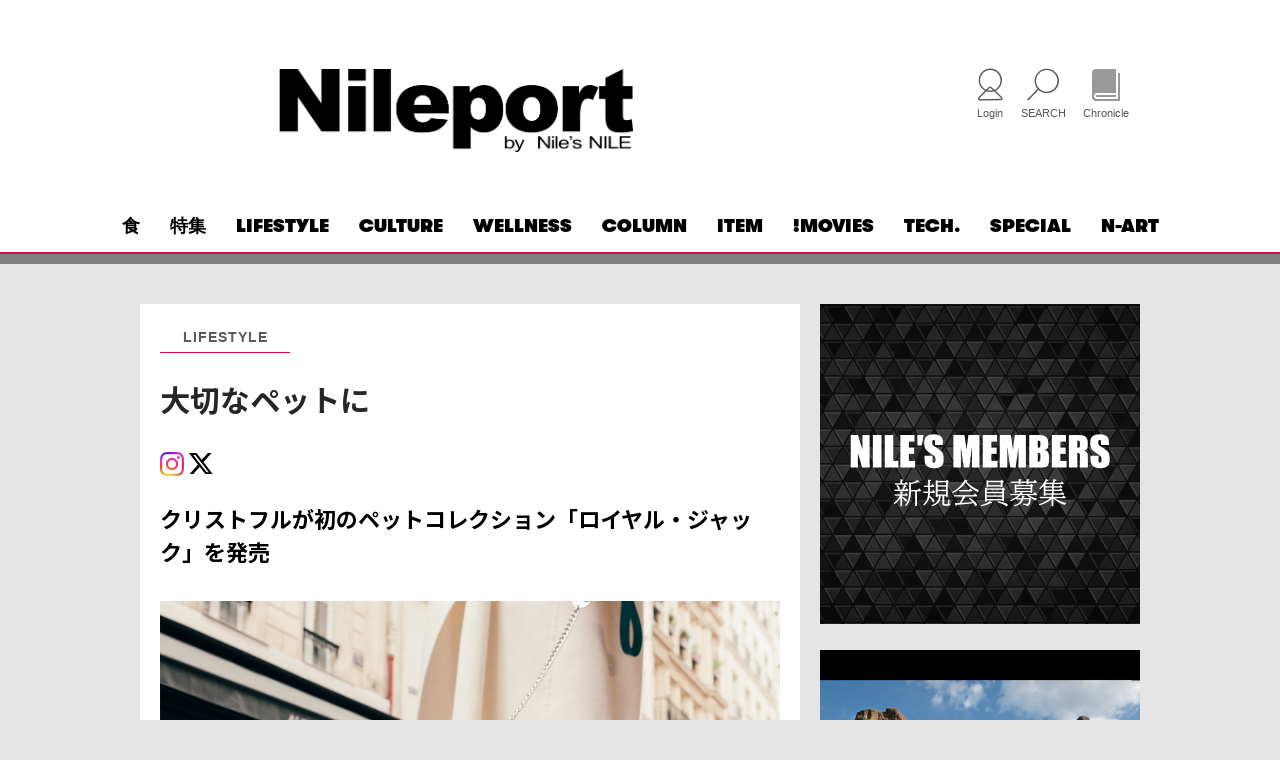

--- FILE ---
content_type: text/html; charset=UTF-8
request_url: https://nileport.com/lifestyle/p001068/
body_size: 11582
content:
<!DOCTYPE html>
<html lang="ja">
<head>
<meta charset="UTF-8" />
<meta http-equiv="x-ua-compatible" content="ie=edge">
<meta name="viewport" content="width=device-width, initial-scale=1.0, user-scalable=no">
<!-- Google Tag Manager -->
<script>(function(w,d,s,l,i){w[l]=w[l]||[];w[l].push({'gtm.start':
new Date().getTime(),event:'gtm.js'});var f=d.getElementsByTagName(s)[0],
j=d.createElement(s),dl=l!='dataLayer'?'&l='+l:'';j.async=true;j.src=
'https://www.googletagmanager.com/gtm.js?id='+i+dl;f.parentNode.insertBefore(j,f);
})(window,document,'script','dataLayer','GTM-P7LPXSP');</script>
<!-- End Google Tag Manager -->

<meta name="format-detection" content="telephone=no">
<script src="https://kit.fontawesome.com/f24ff4fb61.js" crossorigin="anonymous"></script>
<script src="https://cdn.tailwindcss.com"></script>
<script>
    tailwind.config = {
      corePlugins: {
		preflight: false
      }
    }
</script>
<meta name='robots' content='index, follow, max-image-preview:large, max-snippet:-1, max-video-preview:-1' />

	<!-- This site is optimized with the Yoast SEO plugin v26.6 - https://yoast.com/wordpress/plugins/seo/ -->
	<title>大切なペットに | Nileport</title>
	<meta name="description" content="クリストフルが初のペットコレクション「ロイヤル・ジャック」を発売" />
	<link rel="canonical" href="https://nileport.com/lifestyle/p001068/" />
	<meta property="og:locale" content="ja_JP" />
	<meta property="og:type" content="article" />
	<meta property="og:title" content="大切なペットに | Nileport" />
	<meta property="og:description" content="クリストフルが初のペットコレクション「ロイヤル・ジャック」を発売" />
	<meta property="og:url" content="https://nileport.com/lifestyle/p001068/" />
	<meta property="og:site_name" content="Nileport" />
	<meta property="article:published_time" content="2022-04-19T05:34:27+00:00" />
	<meta property="article:modified_time" content="2023-06-13T01:48:46+00:00" />
	<meta property="og:image" content="https://nileport.com/wp-content/uploads/2022/04/クリストフル-eyecatch.jpg" />
	<meta property="og:image:width" content="640" />
	<meta property="og:image:height" content="1000" />
	<meta property="og:image:type" content="image/jpeg" />
	<meta name="author" content="智浩村野" />
	<meta name="twitter:card" content="summary_large_image" />
	<script type="application/ld+json" class="yoast-schema-graph">{"@context":"https://schema.org","@graph":[{"@type":"Article","@id":"https://nileport.com/lifestyle/p001068/#article","isPartOf":{"@id":"https://nileport.com/lifestyle/p001068/"},"author":{"name":"智浩村野","@id":"https://nileport.com/#/schema/person/7b3e15300649d2ff893f04c87d9b2f72"},"headline":"大切なペットに","datePublished":"2022-04-19T05:34:27+00:00","dateModified":"2023-06-13T01:48:46+00:00","mainEntityOfPage":{"@id":"https://nileport.com/lifestyle/p001068/"},"wordCount":18,"publisher":{"@id":"https://nileport.com/#organization"},"image":{"@id":"https://nileport.com/lifestyle/p001068/#primaryimage"},"thumbnailUrl":"https://nileport.com/wp-content/uploads/2022/04/クリストフル-eyecatch.jpg","keywords":["ペット"],"articleSection":["LIFESTYLE"],"inLanguage":"ja"},{"@type":"WebPage","@id":"https://nileport.com/lifestyle/p001068/","url":"https://nileport.com/lifestyle/p001068/","name":"大切なペットに | Nileport","isPartOf":{"@id":"https://nileport.com/#website"},"primaryImageOfPage":{"@id":"https://nileport.com/lifestyle/p001068/#primaryimage"},"image":{"@id":"https://nileport.com/lifestyle/p001068/#primaryimage"},"thumbnailUrl":"https://nileport.com/wp-content/uploads/2022/04/クリストフル-eyecatch.jpg","datePublished":"2022-04-19T05:34:27+00:00","dateModified":"2023-06-13T01:48:46+00:00","description":"クリストフルが初のペットコレクション「ロイヤル・ジャック」を発売","breadcrumb":{"@id":"https://nileport.com/lifestyle/p001068/#breadcrumb"},"inLanguage":"ja","potentialAction":[{"@type":"ReadAction","target":["https://nileport.com/lifestyle/p001068/"]}]},{"@type":"ImageObject","inLanguage":"ja","@id":"https://nileport.com/lifestyle/p001068/#primaryimage","url":"https://nileport.com/wp-content/uploads/2022/04/クリストフル-eyecatch.jpg","contentUrl":"https://nileport.com/wp-content/uploads/2022/04/クリストフル-eyecatch.jpg","width":640,"height":1000},{"@type":"BreadcrumbList","@id":"https://nileport.com/lifestyle/p001068/#breadcrumb","itemListElement":[{"@type":"ListItem","position":1,"name":"ホーム","item":"https://nileport.com/"},{"@type":"ListItem","position":2,"name":"記事一覧","item":"https://nileport.com/article/"},{"@type":"ListItem","position":3,"name":"大切なペットに"}]},{"@type":"WebSite","@id":"https://nileport.com/#website","url":"https://nileport.com/","name":"Nileport","description":"Nileportでは、新時代のラグジュアリーに対する意識の高い読者をターゲットに、ファッションアイテム、時計、車、グルメ、旅行などライフスタイル情報をお届けします。","publisher":{"@id":"https://nileport.com/#organization"},"potentialAction":[{"@type":"SearchAction","target":{"@type":"EntryPoint","urlTemplate":"https://nileport.com/?s={search_term_string}"},"query-input":{"@type":"PropertyValueSpecification","valueRequired":true,"valueName":"search_term_string"}}],"inLanguage":"ja"},{"@type":"Organization","@id":"https://nileport.com/#organization","name":"Table&Company株式会社","url":"https://nileport.com/","logo":{"@type":"ImageObject","inLanguage":"ja","@id":"https://nileport.com/#/schema/logo/image/","url":"https://nileport.com/wp-content/uploads/2022/06/5960691134604ff1f31875e6f5617b07.jpg","contentUrl":"https://nileport.com/wp-content/uploads/2022/06/5960691134604ff1f31875e6f5617b07.jpg","width":640,"height":293,"caption":"Table&Company株式会社"},"image":{"@id":"https://nileport.com/#/schema/logo/image/"}},{"@type":"Person","@id":"https://nileport.com/#/schema/person/7b3e15300649d2ff893f04c87d9b2f72","name":"智浩村野","image":{"@type":"ImageObject","inLanguage":"ja","@id":"https://nileport.com/#/schema/person/image/","url":"https://secure.gravatar.com/avatar/f0eb480e4af7e0a002b634706272ac6587387127eb71510b27fb0bcb9805f862?s=96&d=mm&r=g","contentUrl":"https://secure.gravatar.com/avatar/f0eb480e4af7e0a002b634706272ac6587387127eb71510b27fb0bcb9805f862?s=96&d=mm&r=g","caption":"智浩村野"}}]}</script>
	<!-- / Yoast SEO plugin. -->


<link rel="alternate" title="oEmbed (JSON)" type="application/json+oembed" href="https://nileport.com/wp-json/oembed/1.0/embed?url=https%3A%2F%2Fnileport.com%2Flifestyle%2Fp001068%2F" />
<link rel="alternate" title="oEmbed (XML)" type="text/xml+oembed" href="https://nileport.com/wp-json/oembed/1.0/embed?url=https%3A%2F%2Fnileport.com%2Flifestyle%2Fp001068%2F&#038;format=xml" />
<style id='wp-img-auto-sizes-contain-inline-css' type='text/css'>
img:is([sizes=auto i],[sizes^="auto," i]){contain-intrinsic-size:3000px 1500px}
/*# sourceURL=wp-img-auto-sizes-contain-inline-css */
</style>
<style id='wp-block-library-inline-css' type='text/css'>
:root{--wp-block-synced-color:#7a00df;--wp-block-synced-color--rgb:122,0,223;--wp-bound-block-color:var(--wp-block-synced-color);--wp-editor-canvas-background:#ddd;--wp-admin-theme-color:#007cba;--wp-admin-theme-color--rgb:0,124,186;--wp-admin-theme-color-darker-10:#006ba1;--wp-admin-theme-color-darker-10--rgb:0,107,160.5;--wp-admin-theme-color-darker-20:#005a87;--wp-admin-theme-color-darker-20--rgb:0,90,135;--wp-admin-border-width-focus:2px}@media (min-resolution:192dpi){:root{--wp-admin-border-width-focus:1.5px}}.wp-element-button{cursor:pointer}:root .has-very-light-gray-background-color{background-color:#eee}:root .has-very-dark-gray-background-color{background-color:#313131}:root .has-very-light-gray-color{color:#eee}:root .has-very-dark-gray-color{color:#313131}:root .has-vivid-green-cyan-to-vivid-cyan-blue-gradient-background{background:linear-gradient(135deg,#00d084,#0693e3)}:root .has-purple-crush-gradient-background{background:linear-gradient(135deg,#34e2e4,#4721fb 50%,#ab1dfe)}:root .has-hazy-dawn-gradient-background{background:linear-gradient(135deg,#faaca8,#dad0ec)}:root .has-subdued-olive-gradient-background{background:linear-gradient(135deg,#fafae1,#67a671)}:root .has-atomic-cream-gradient-background{background:linear-gradient(135deg,#fdd79a,#004a59)}:root .has-nightshade-gradient-background{background:linear-gradient(135deg,#330968,#31cdcf)}:root .has-midnight-gradient-background{background:linear-gradient(135deg,#020381,#2874fc)}:root{--wp--preset--font-size--normal:16px;--wp--preset--font-size--huge:42px}.has-regular-font-size{font-size:1em}.has-larger-font-size{font-size:2.625em}.has-normal-font-size{font-size:var(--wp--preset--font-size--normal)}.has-huge-font-size{font-size:var(--wp--preset--font-size--huge)}.has-text-align-center{text-align:center}.has-text-align-left{text-align:left}.has-text-align-right{text-align:right}.has-fit-text{white-space:nowrap!important}#end-resizable-editor-section{display:none}.aligncenter{clear:both}.items-justified-left{justify-content:flex-start}.items-justified-center{justify-content:center}.items-justified-right{justify-content:flex-end}.items-justified-space-between{justify-content:space-between}.screen-reader-text{border:0;clip-path:inset(50%);height:1px;margin:-1px;overflow:hidden;padding:0;position:absolute;width:1px;word-wrap:normal!important}.screen-reader-text:focus{background-color:#ddd;clip-path:none;color:#444;display:block;font-size:1em;height:auto;left:5px;line-height:normal;padding:15px 23px 14px;text-decoration:none;top:5px;width:auto;z-index:100000}html :where(.has-border-color){border-style:solid}html :where([style*=border-top-color]){border-top-style:solid}html :where([style*=border-right-color]){border-right-style:solid}html :where([style*=border-bottom-color]){border-bottom-style:solid}html :where([style*=border-left-color]){border-left-style:solid}html :where([style*=border-width]){border-style:solid}html :where([style*=border-top-width]){border-top-style:solid}html :where([style*=border-right-width]){border-right-style:solid}html :where([style*=border-bottom-width]){border-bottom-style:solid}html :where([style*=border-left-width]){border-left-style:solid}html :where(img[class*=wp-image-]){height:auto;max-width:100%}:where(figure){margin:0 0 1em}html :where(.is-position-sticky){--wp-admin--admin-bar--position-offset:var(--wp-admin--admin-bar--height,0px)}@media screen and (max-width:600px){html :where(.is-position-sticky){--wp-admin--admin-bar--position-offset:0px}}
/*wp_block_styles_on_demand_placeholder:69713052058d5*/
/*# sourceURL=wp-block-library-inline-css */
</style>
<style id='classic-theme-styles-inline-css' type='text/css'>
/*! This file is auto-generated */
.wp-block-button__link{color:#fff;background-color:#32373c;border-radius:9999px;box-shadow:none;text-decoration:none;padding:calc(.667em + 2px) calc(1.333em + 2px);font-size:1.125em}.wp-block-file__button{background:#32373c;color:#fff;text-decoration:none}
/*# sourceURL=/wp-includes/css/classic-themes.min.css */
</style>
<link rel='stylesheet' id='NotoSans-css' href='https://fonts.googleapis.com/css?family=Noto+Sans+JP%3A100%2C300%2C400%2C500%2C700&#038;subset=japanese&#038;ver=6.9' type='text/css' media='all' />
<link rel='stylesheet' id='slick-theme-css' href='https://nileport.com/wp-content/themes/nileport/inc/css/js/slick/slick-theme.css?ver=6.9' type='text/css' media='all' />
<link rel='stylesheet' id='slick-css' href='https://nileport.com/wp-content/themes/nileport/inc/css/js/slick/slick.css?ver=6.9' type='text/css' media='all' />
<link rel='stylesheet' id='base-css' href='https://nileport.com/wp-content/themes/nileport/inc/css/base.css?20230102&#038;ver=6.9' type='text/css' media='all' />
<link rel='stylesheet' id='styles-css' href='https://nileport.com/wp-content/themes/nileport/inc/css/styles.css?20241004&#038;ver=6.9' type='text/css' media='(min-width: 835px)' />
<link rel='stylesheet' id='sp-css' href='https://nileport.com/wp-content/themes/nileport/inc/css/sp.css?20230119&#038;ver=6.9' type='text/css' media='(max-width: 834px)' />
<link rel='stylesheet' id='addition-css' href='https://nileport.com/wp-content/themes/nileport/inc/css/addition.css?20230105b&#038;ver=6.9' type='text/css' media='all' />
<link rel='stylesheet' id='admin-css' href='https://nileport.com/wp-content/themes/nileport/inc/css/admin.css?ver=6.9' type='text/css' media='all' />
<script type="text/javascript" src="https://nileport.com/wp-includes/js/jquery/jquery.min.js?ver=3.7.1" id="jquery-core-js"></script>
<script type="text/javascript" src="https://nileport.com/wp-includes/js/jquery/jquery-migrate.min.js?ver=3.4.1" id="jquery-migrate-js"></script>
<script type="text/javascript" src="https://nileport.com/wp-content/themes/nileport/inc/js/slick/slick.min.js?ver=6.9" id="slick-js"></script>
<link rel="https://api.w.org/" href="https://nileport.com/wp-json/" /><link rel="alternate" title="JSON" type="application/json" href="https://nileport.com/wp-json/wp/v2/posts/1068" /><link rel="icon" href="https://nileport.com/wp-content/uploads/2024/01/cropped-nileporticon1-32x32.png" sizes="32x32" />
<link rel="icon" href="https://nileport.com/wp-content/uploads/2024/01/cropped-nileporticon1-192x192.png" sizes="192x192" />
<link rel="apple-touch-icon" href="https://nileport.com/wp-content/uploads/2024/01/cropped-nileporticon1-180x180.png" />
<meta name="msapplication-TileImage" content="https://nileport.com/wp-content/uploads/2024/01/cropped-nileporticon1-270x270.png" />
<!--[if lt IE 9]>
<script src="https://nileport.com/wp-content/themes/nileport/inc/js/html5shiv.min.js"></script>
<script src="https://nileport.com/wp-content/themes/nileport/inc/js/css3-mediaqueries.js"></script>
<![endif]-->
		<style type="text/css" id="wp-custom-css">
			.speEdition-top {
 display: flex;
 flex-wrap: wrap; 
 justify-content: space-around;
}
.speEdition-width {
 width: 310px;
}
.speEdition-bg {
 background-color: #ffe100; 
 padding: 5px 10px; 
 display: inline-block; 
 font-size: 2rem;
}
.fukidasi {
  position: relative;
  display: inline-block;
  margin: 1.5em 0;
  padding: 7px 10px;
  min-width: 120px;
  max-width: 100%;
  color: #555;
  font-size: 16px;
  background: #fff5c7;
  border: solid 3px #555;
  box-sizing: border-box;
  border-radius: 15px;
}
.fukidasi:before {
  content: "";
  position: absolute;
  top: -24px;
  left: 20%;
  margin-left: -15px;
  border: 12px solid transparent;
  border-bottom: 12px solid #fff5c7;
  z-index: 2;
}
.fukidasi:after {
  content: "";
  position: absolute;
  top: -30px;
  left: 20%;
  margin-left: -17px;
  border: 14px solid transparent;
  border-bottom: 14px solid #555;
  z-index: 1;
}

.fukidasi p {
  margin: 0;
  padding: 0;
}
.boxKakomi{
    margin: 2em 0;
    position: relative;
    padding: 0.5em 1.5em;
    border-top: solid 2px #ee8593;
    border-bottom: solid 2px #ee8593;
}
.boxKakomi:before, .boxKakomi:after{
    content: '';
    position: absolute;
    top: -10px;
    width: 2px;
    height: -webkit-calc(100% + 20px);
    height: calc(100% + 20px);
    background-color: #ee8593;
}
.boxKakomi:before {
    left: 10px;
}
.boxKakomi:after {
    right: 10px;
}
.boxKakomi p {
    margin: 0; 
    padding: 1rem;
    font-size: 1.7rem; 
    line-height: 1.75;
}
.boxKakomi h2 {
    margin: 0 0 25px 0; 
    padding: 1rem;
    font-size: 2.2rem;
    font-weight: 600;
    line-height: 1.4;
    color: #ee8593;
    text-align: center;
}
.boxKakomi figure {
    max-width: 100%;
    padding: 2em;
}
.boxSimple{
    margin: 2em 0;
    position: relative;
    padding: 0.5em 1.5em;
    /*color: #5d627b;*/
    background: white;
    border: solid 1px #e7316e;
    border-radius: 0 0 20px 20px ;
    border-top: solid 8px #e7316e;
}
.boxSimple h2 {
    margin: 0 0 25px 0; 
    padding: 1rem;
    font-size: 2.2rem;
    font-weight: 600;
    line-height: 1.4;
    text-align: center;
}
.boxSimple p {
    margin: 0; 
    padding: 1rem;
    font-size: 1.7rem; 
    line-height: 1.75;
}
.boxSimple figure {
    max-width: 100%;
}		</style>
		
<!-- 2023-10-20 Add Start -->
<!-- Add End -->

<!-- Google tag (gtag.js) -->
<script async src="https://www.googletagmanager.com/gtag/js?id=G-R1NYLCH8SK"></script>
<script>
  window.dataLayer = window.dataLayer || [];
  function gtag(){dataLayer.push(arguments);}
  gtag('js', new Date());

  gtag('config', 'G-R1NYLCH8SK');
</script>
<!-- Vue アプリケーション (manifest.jsonからPHP読み込み) -->
<link rel="stylesheet" href="/assets/app-DJfCwZ3W.css">
<link rel="stylesheet" href="/assets/app-DkNRTDh6.css">
<script type="module" src="/assets/app-Dy5UAmAy.js"></script>
</head>
<body id="app" class="">
<!-- Google Tag Manager (noscript) -->
<noscript><iframe src="https://www.googletagmanager.com/ns.html?id=GTM-P7LPXSP"
height="0" width="0" style="display:none;visibility:hidden"></iframe></noscript>
<!-- End Google Tag Manager (noscript) -->
<header id="header" class="header">
	<div class="inner">
		<div class="seasontenki">
			<div class="seasontenki-left">
			</div>
			<div class="seasontenki-logo">
			<a href="https://nileport.com/" class="logo">
				<img src="https://nileport.com/wp-content/uploads/2025/04/Nileport-top.png" alt="Nileport">
			</a>
			</div>
			<div class="seasontenki-right">
			</div>
		</div>
		<ul class="box-user">
			<user-navigation></user-navigation>
			<li>
				<div class="open-btn">
					<i class="icon-search"></i>
					<span>SEARCH</span>
				</div>
				<div id="search-wrap">
					<div class="close-btn"><span></span><span></span></div>
					<div class="search-area">
						<form method="get" action="https://nileport.com/">
							<input type="text" name="s" id="search-text" placeholder="search">
							<input type="submit" id="searchsubmit" value="">
						</form>
					</div>
				</div>
			</li>
			<li class="kwj-chronicle">
				<a href="/chronicle/">
					<i class="icon-book"></i>
					<span>Chronicle</span>
				</a>
			</li>
		</ul>
		<nav class="nav-menu">
			<div class="nav-menu__ttl sp-ipd">MENU</div>
			<ul class="show-menu">
				<li class="item"><a href='https://nileport.com/food/'>食</a></li>
<li class="item"><a href='https://nileport.com/features/'>特集</a></li>
<li class="item"><a href='https://nileport.com/lifestyle/'>LIFESTYLE</a></li>
<li class="item"><a href='https://nileport.com/culture/'>CULTURE</a></li>
<li class="item"><a href='https://nileport.com/wellness/'>WELLNESS</a></li>
<li class="item"><a href='https://nileport.com/column/'>COLUMN</a></li>
<li class="item red"><a href='https://nileport.com/item/'>ITEM</a></li>
<li class="item"><a href='https://nileport.com/movies/'>!MOVIES</a></li>
<li class="item"><a href='https://nileport.com/newproducts/'>TECH.</a></li>
<li class="item"><a href='https://nileport.com/special/'>SPECIAL</a></li>
<li class="item"><a href='https://nileport.com/chronicle/'>N-ART</a></li>
			</ul>
		</nav>
		<span class="mobile-icon">
			<span></span>
		</span>
	</div>
	<nav class="sp-nav">
		<ul class="sp-nav__list">
			<li class="item"><a href='https://nileport.com/food/'>食</a></li>
<li class="item"><a href='https://nileport.com/features/'>特集</a></li>
<li class="item"><a href='https://nileport.com/lifestyle/'>LIFESTYLE</a></li>
<li class="item"><a href='https://nileport.com/culture/'>CULTURE</a></li>
<li class="item"><a href='https://nileport.com/wellness/'>WELLNESS</a></li>
<li class="item"><a href='https://nileport.com/column/'>COLUMN</a></li>
<li class="item red"><a href='https://nileport.com/item/'>ITEM</a></li>
<li class="item"><a href='https://nileport.com/movies/'>!MOVIES</a></li>
<li class="item"><a href='https://nileport.com/newproducts/'>TECH.</a></li>
<li class="item"><a href='https://nileport.com/special/'>SPECIAL</a></li>
<li class="item"><a href='https://nileport.com/chronicle/'>N-ART</a></li>
		</ul>
	</nav>
</header>
<main class="main-page page-article_index">

<section class="sec-articlemain theme-default">
	<div class="inner">
		<div class="layout-ct">
			<div class="layout-ct__l">
								<!-- 2023-11-2 easteregg -->
				
				<div class="box-mainarticle">
					<div class="kwj-item-tems-wrapper">
					<div class="item-tems">
						<span>
						<a href="https://nileport.com/lifestyle/">LIFESTYLE</a>
						</span>
					</div>
					<div id="google_translate_element"></div><!-- Add 2023-11-1 -->
					</div>
					<h1 class="ttl-article">大切なペットに</h1>
					<h2 class="txt-des22 sp">クリストフルが初のペットコレクション「ロイヤル・ジャック」を発売</h2>

					<div class="time-author"></div>
					<ul class="l-list-social">
												
	<div>
		<div class="addtoany_list kwjsns" data-a2a-url="" data-a2a-title="">
			<a href="https://www.instagram.com/niles_nile/" target="_blank">
				<img class="kwjsns__image" src="/wp-content/themes/nileport/inc/img/common/instagram.svg"/>
			</a>
			<a href="https://twitter.com/webnile" target="_blank">
				<img class="kwjsns__image" src="/wp-content/themes/nileport/inc/img/common/xlogo.svg"/>
			</a>


		</div>
	</div>
					</ul>
					<h2 class="txt-des22 pc">クリストフルが初のペットコレクション「ロイヤル・ジャック」を発売</h2>
					<div class="article__body">
<figure>
<img decoding="async" src="https://nileport.com/wp-content/uploads/2022/04/クリストフル2-10.jpg" alt="リーン">
<figcaption>リーンは長さ140㎝、幅1.6㎝で素材はカーフスキンと真鍮パラジウム、68,200円。</figcaption></figure>
<p>クリストフルは1830年の創業より、卓越した技を持つ熟練の職人によって、芸術的で質の高い洗練された銀製品を世に生み出している。フランス王ルイ・フィリップから王室御用達の認定を受けて以来、名だたる著名人に愛用されるなど、世界が認める銀製品ブランドとして確固たる地位を確立し、「卓上の芸術品」として有名ホテルなどでも採用されている。</p><p>クリストフルはカラトリ―にとどまらず、ホームデコレーションやジュエリーなど商品の幅を広げ、今秋には初のペットコレクション「ロイヤル・ジャック」を発売する。<br />
<br />
パリの街を散歩する愛犬ジャックをイメージとし、クリストフルのロゴである“王冠&#8221;にブランドカラーの孔雀の羽を彷彿とさせるシックなピーコックグリーンがポイントのペットアイテムがそろう。<br />
<br />
愛するペットの衛生にも敏感な昨今、銀の素材の特徴である抗菌力にも注目が集まる。<br />
<br />
首輪のメダルには刻印ができ、愛犬の名前を入れることもできる。</p><figure>
<img decoding="async" src="https://nileport.com/wp-content/uploads/2022/04/クリストフル3-9.jpg" alt="ダブルボウル">
<figcaption>「ダブルボウル」シルバーコーティング、 直径17cm　91,300円</figcaption></figure>
<figure>
<img decoding="async" src="https://nileport.com/wp-content/uploads/2022/04/クリストフル.jpg" alt="首輪">
<figcaption>首輪は2サイズ展開。<br />
首輪の長さ19 cm～ 25.5 cm 、幅 1.3 cm 、３～８kg用で 44,000円。<br />
長さ19 cm～ 25.5 cm、 幅 1.3 cm、 ３～８kg用で47,300円。<br />
ともにカーフスキン、真鍮パラジウムを使用。メダルは直径2cm、 スターリングシルバーで表面は王冠のクリストフルロゴ、裏は愛犬の名前などの刻印ができる。</figcaption></figure>
<p>●クリストフル 青山本店　TEL 03-3499-5031</p><div class="btn-links">
<a href="https://www.christofle.com/ja_jp/" class="btn-comp02" target="_blank" rel="noopener">クリストフルのHPはこちら</a>
</div>
<p><small>※『Nile’s NILE』2020年7月のメルマガに掲載した記事をWEB用に編集し掲載しています</small></p>						<!-- 記事閲覧ポイントトラッキング -->
						<tracking-read></tracking-read>
						<div class="block-tags">
							<div class="tags">Tags:</div>
							<ul class="list-tags">
								<li class="item-tag">
									<a href="https://nileport.com/tag/%e3%83%9a%e3%83%83%e3%83%88/">ペット</a>
								</li>
							</ul>
						</div>

	<div>
		<div class="addtoany_list kwjsns" data-a2a-url="" data-a2a-title="">
			<a href="https://www.instagram.com/niles_nile/" target="_blank">
				<img class="kwjsns__image" src="/wp-content/themes/nileport/inc/img/common/instagram.svg"/>
			</a>
			<a href="https://twitter.com/webnile" target="_blank">
				<img class="kwjsns__image" src="/wp-content/themes/nileport/inc/img/common/xlogo.svg"/>
			</a>


		</div>
	</div>
					</div>
				</div>
			</div>
			<div class="layout-ct__r">
<div class="box-sidebar">
<div class="block-sdb">
<div class="part-sdb">
	<a href="https://nileport.com/magazine/" class="list-news__wrap" target="_blank">
		<div class="thumbnail">
			<span class="pc"><img src="https://nileport.com/wp-content/uploads/2022/07/member_PC-1.jpg"></span>
			<span class="sp"><img src="https://nileport.com/wp-content/uploads/2022/07/member_SP.jpg"></span>
		</div>
	</a>
</div>
<div class="part-sdb">
	<a href="https://nileport.com/features/p355824/" class="list-news__wrap">
		<div class="intro-sub">
			<img src="https://nileport.com/wp-content/uploads/2025/01/features01-01catch.jpg" alt="ローマから始まる Incipit Romae">
		</div>
		<div class="list-news__contents">
			<p class="list-news__tag">特集</p>
			<h2 class="list-news__ttl">
				<span class="jp">ローマから始まる Incipit Romae</span>
			</h2>
			<p class="txt-basic">その始まりは、小さな集落だったという。紀元前753年、古代イタリア人の一派であるラテン人によって、テベレ川のほとりに建国された都市国家ローマ。その後、1000年もの間、地中海世界に君臨するローマ帝国を築く端緒となったのは、ローマ街道の最初の道である「アッピア街道」と、海外に初めての属州として手に入れた「シチリア島」であろう。“街道の女王”の異名を持つアッピア街道と、“地中海の交差点”と呼ばれるシチリア島の記憶を訪ねる。</p>
		</div>
	</a>
</div>
<div class="part-sdb">
	<a href="https://nileport.com/features/p160738/" class="list-news__wrap">
		<div class="intro-sub">
			<img src="https://nileport.com/wp-content/uploads/2024/07/watch07-catch.jpg" alt="2024ジュネーブ新作ハイライト">
		</div>
		<div class="list-news__contents">
			<p class="list-news__tag">特集</p>
			<h2 class="list-news__ttl">
				<span class="jp">2024ジュネーブ新作ハイライト</span>
			</h2>
			<p class="txt-basic">新作タイムピースのエキシビション、ウォッチズ＆ワンダーズ ジュネーブ2024が4月9日から15日の日程で開催された。相前後して、その他の多くのブランドが市内ホテルやアトリエなどで新作を発表。今年のハイライトとなるモデルを紹介しながら、ウォッチのトレンドや今後を占う。</p>
		</div>
	</a>
</div>
<div class="part-sdb">
	<a href="https://nileport.com/features/p137009/" class="list-news__wrap">
		<div class="intro-sub">
			<img src="https://nileport.com/wp-content/uploads/2024/06/spe06-catch.png" alt="水と巨岩の杜 -秋保特集-">
		</div>
		<div class="list-news__contents">
			<p class="list-news__tag">特集</p>
			<h2 class="list-news__ttl">
				<span class="jp">水と巨岩の杜 -秋保特集-</span>
			</h2>
			<p class="txt-basic">東京から最短2時間でたどり着く宮城・仙台の秋保温泉郷。その周囲には、みずみずしい森と、急峻な地形がもたらすいくつもの名瀑、そして水に浸食された巨岩・奇岩の群れが織りなす、ダイナミックな景観が広がっている。里に建てられた無数の石塔や社の“道ばたの神々”をめぐりつつ、欽明天皇以来「名取の御湯」として守られてきた温泉を訪ねた。</p>
		</div>
	</a>
</div>
<div class="part-sdb">
	<a href="https://nileport.com/features/p133299/" class="list-news__wrap">
		<div class="intro-sub">
			<img src="https://nileport.com/wp-content/uploads/2024/06/spe06-p24-catch.png" alt="ワインが紡ぐ東北と秋保の物語">
		</div>
		<div class="list-news__contents">
			<p class="list-news__tag">特集</p>
			<h2 class="list-news__ttl">
				<span class="jp">ワインが紡ぐ東北と秋保の物語</span>
				<span class="en">秋保ワイナリー</span>
			</h2>
			<p class="txt-basic">秋保の谷間に流れる涼やかな風や、秋保石が含まれたミネラル豊富な土壌により、味わい深いワインを生み出す秋保ワイナリー。ワインとともに楽しんでほしいのは、食材王国と呼ばれる宮城、そして東北の豊かな食材とのマリアージュだ。現地を訪れ、ワイナリー創業に込められたその思いをうかがった。</p>
		</div>
	</a>
</div>
<div class="part-sdb">
	<a href="https://nileport.com/features/p062202/" class="list-news__wrap">
		<div class="intro-sub">
			<img src="https://nileport.com/wp-content/uploads/2024/03/noto-catch2.jpg" alt="記憶に残る美しい風景">
		</div>
		<div class="list-news__contents">
			<p class="list-news__tag">特集</p>
			<h2 class="list-news__ttl">
				<span class="jp">記憶に残る美しい風景</span>
				<span class="en">特集能登</span>
			</h2>
			<p class="txt-basic">まるで手の親指を日本海に突き出したような形をしている能登半島。三方を海に囲まれているため、陸から眺める海は果てしなく広がる。その海と独特な地形が織り成す風景は、実に美しく、実に能登らしい。豊かな自然、独自の風土や文化が色濃く残るこの地を、元日に大地震が襲った。これまでに本誌が取材した記憶に残る風景を紹介したい。</p>
		</div>
	</a>
</div>
<div class="part-sdb">
	<a href="https://nileport.com/art-culture/p019460/" class="list-news__wrap">
		<div class="intro-sub">
			<img src="https://nileport.com/wp-content/uploads/2023/04/ymo-04-eye-640x640.jpg" alt="YMOという記憶">
		</div>
		<div class="list-news__contents">
			<p class="list-news__tag">特集</p>
			<h2 class="list-news__ttl">
				<span class="jp">YMOという記憶</span>
				<span class="en">特集－YMO</span>
			</h2>
			<p class="txt-basic">雑誌編集者の根本恒夫さんは、YMOのL.A.公演に日本からの唯一の取材媒体として同行するなど、結成当初から行動を共にしていた。彼の貴重な証言を伺おう。</p>
		</div>
	</a>
</div>
</div>
</div>
</div>
		</div>
	</div>
</section>

<!-- リコメンド記事(営業記事サムネイル) -->
<section class="sec-relatedart">
	<div class="inner">
		<h2 class="news-ttl ttlcomp-01 mbpc-38 mbsp-39">
			<span>RECOMMEND</span>
		</h2>
		<ul class="list-category mbpc-80 mbsp-26">
			<li class="list-category__item">
				<a href="https://nileport.com/special/p358206/" class="list-category__wrap">
					<div class="list-category__img">
						<div class="thumbnail">
							<img src="https://nileport.com/wp-content/uploads/2025/01/unimatmarine-catch.jpg" alt="究極の癒やしは、海というステージで堪能する。">
						</div>
					</div>
					<div class="list-category__ct">
						<p class="list-category__tag">SPECIAL</p>
						<p class="txt-basic">究極の癒やしは、海というステージで堪能する。</p>
					</div>
				</a>
			</li>
			<li class="list-category__item">
				<a href="https://nileport.com/special/p358268/" class="list-category__wrap">
					<div class="list-category__img">
						<div class="thumbnail">
							<img src="https://nileport.com/wp-content/uploads/2025/01/tokyuhotels-catch.jpg" alt="東急ホテルズ「美食の鹿児島～鹿児島黒牛の競演～」">
						</div>
					</div>
					<div class="list-category__ct">
						<p class="list-category__tag">SPECIAL</p>
						<p class="txt-basic">東急ホテルズ「美食の鹿児島～鹿児島黒牛の競演～」</p>
					</div>
				</a>
			</li>
			<li class="list-category__item">
				<a href="https://nileport.com/lifestyle/p371424/" class="list-category__wrap">
					<div class="list-category__img">
						<div class="thumbnail">
							<img src="https://nileport.com/wp-content/uploads/2025/01/F110_LCP_PERSONNALISATION_24_P01J_GAMME_L4_F39-640x640.jpg" alt="ディオール フレグランスの世界を紐解く完全予約制エクスクルーシブ イベントに会員ご招待">
						</div>
					</div>
					<div class="list-category__ct">
						<p class="list-category__tag">LIFESTYLE</p>
						<p class="txt-basic">ディオール フレグランスの世界を紐解く<br>完全予約制エクスクルーシブ イベントに会員ご招待</p>
					</div>
				</a>
			</li>
			<li class="list-category__item">
				<a href="https://nileport.com/food/p333803/" class="list-category__wrap">
					<div class="list-category__img">
						<div class="thumbnail">
							<img src="https://nileport.com/wp-content/uploads/2024/12/ristrantehonda-catch.jpg" alt="リストランテ ホンダの20年">
						</div>
					</div>
					<div class="list-category__ct">
						<p class="list-category__tag">食</p>
						<p class="txt-basic">リストランテ ホンダの20年</p>
					</div>
				</a>
			</li>
			<li class="list-category__item">
				<a href="https://nileport.com/wellness/p327054/" class="list-category__wrap">
					<div class="list-category__img">
						<div class="thumbnail">
							<img src="https://nileport.com/wp-content/uploads/2024/12/hoshinoya1-catch.jpg" alt="心を呼び覚ます旅 &#8211; 星のや">
						</div>
					</div>
					<div class="list-category__ct">
						<p class="list-category__tag">WELLNESS</p>
						<p class="txt-basic">心を呼び覚ます旅 &#8211; 星のや</p>
					</div>
				</a>
			</li>
			<li class="list-category__item">
				<a href="https://nileport.com/lifestyle/p362971/" class="list-category__wrap">
					<div class="list-category__img">
						<div class="thumbnail">
							<img src="https://nileport.com/wp-content/uploads/2025/01/gift01-catch.jpg" alt="2025年 開運">
						</div>
					</div>
					<div class="list-category__ct">
						<p class="list-category__tag">LIFESTYLE</p>
						<p class="txt-basic">2025年 開運</p>
					</div>
				</a>
			</li>
		</ul>
	</div>
</section>
<section class="sec-otherpro sp">
	<div class="inner">
		<h2><a href="https://nileport.com" class="btn-comp02 btn-comp02__pink">戻る</a></h2>
	</div>
</section>


<script type="text/javascript">
function googleTranslateElementInit() {
  new google.translate.TranslateElement({
      pageLanguage: 'ja',
    //   includedLanguages: 'en',
      includedLanguages: 'en,ja',
      layout: google.translate.TranslateElement.InlineLayout.SIMPLE
  }, 'google_translate_element');
}
</script>
<script type="text/javascript" src="//translate.google.com/translate_a/element.js?cb=googleTranslateElementInit"></script>

</main>
<section class="sec-luxury">
	<div class="inner">
		<div class="luxury-sub">
			<span class="logo">
				<img src="https://nileport.com/wp-content/uploads/2023/04/nileport-white.png" alt="Nileport">
			</span>
		</div>
		<div class="luxury-wrap">
			<div class="luxury-img pc">
				<img src="https://nileport.com/wp-content/uploads/2023/02/H1-1.jpg" alt="ラグジュアリーとは何か？">
			</div>
			<div class="luxury-contents">
				<h2 class="luxury-ttl">ラグジュアリーとは何か？</h2>
				<p class="luxury-txt">それを問い直すことが、今、時代と向き合うことと同義語になってきました。今、地球規模での価値観の変容が進んでいます。<br />
サステナブル、SDGs、ESG……これらのタームが、生活の中に自然と溶け込みつつあります。持続可能な社会への意識を高めることが、個人にも、社会全体にも求められ、既に多くのブランドや企業が、こうしたスタンスを取り始めています。「Nileport」では、先進的な意識を持ったブランドや読者と価値観をシェアしながら、今という時代におけるラグジュアリーを捉え直し、再提示したいと考えています。</p>
			</div>
		</div>
	</div>
</section>
<footer id="footer">
	<div class="footer-top pc-ipd">
		<div class="inner">
			<ul class="footer-menu">
				<li><a href='https://nileport.com/food/'>食</a></li>
<li><a href='https://nileport.com/features/'>特集</a></li>
<li><a href='https://nileport.com/lifestyle/' class="active">LIFESTYLE</a></li>
<li><a href='https://nileport.com/culture/'>CULTURE</a></li>
<li><a href='https://nileport.com/wellness/'>WELLNESS</a></li>
<li><a href='https://nileport.com/column/'>COLUMN</a></li>
<li><a href='https://nileport.com/item/'>ITEM</a></li>
<li><a href='https://nileport.com/movies/'>!MOVIES</a></li>
<li><a href='https://nileport.com/newproducts/'>TECH.</a></li>
<li><a href='https://nileport.com/special/'>SPECIAL</a></li>
<li><a href='https://nileport.com/chronicle/'>N-ART</a></li>
			</ul>
		</div>
	</div>
	<div class="inner">
		<ul class="footer-link">
			<li><a href='https://nileport.com/about/'>会社概要</a></li>
<li><a href='https://nileport.com/ad/'>広告掲載のご案内</a></li>
<li><a href='https://nileport.com/contact/'>お問い合わせ</a></li>
<li><a href='https://nileport.com/terms/'>利用規約</a></li>
<li><a href='https://nileport.com/privacy/'>プライバシーポリシー</a></li>
		</ul>
		<ul class="footer-sns">
			<li>
				<a href="https://www.facebook.com/" target="_blank">
					<img src="https://nileport.com/wp-content/uploads/2022/11/ico_fb.svg" alt="Facebook">
				</a>
			</li>
			<li>
				<a href="https://twitter.com/home?lang=ja" target="_blank">
					<img src="https://nileport.com/wp-content/uploads/2022/11/ico_tw.svg" alt="Twitter">
				</a>
			</li>
			<li>
				<a href="https://www.instagram.com/niles_nile/" target="_blank">
					<img src="https://nileport.com/wp-content/uploads/2022/11/ico_ig.svg" alt="Instagram">
				</a>
			</li>
		</ul>
		<p class="footer-copy">Copyright (c) 2024 Table&Company Inc. All Rights Reserved.</p>
	</div>
</footer>
<div id="sp-menu-btn" class="mobile-icon">
	<span></span>
</div><script type="speculationrules">
{"prefetch":[{"source":"document","where":{"and":[{"href_matches":"/*"},{"not":{"href_matches":["/wp-*.php","/wp-admin/*","/wp-content/uploads/*","/wp-content/*","/wp-content/plugins/*","/wp-content/themes/nileport/*","/*\\?(.+)"]}},{"not":{"selector_matches":"a[rel~=\"nofollow\"]"}},{"not":{"selector_matches":".no-prefetch, .no-prefetch a"}}]},"eagerness":"conservative"}]}
</script>
<script type="text/javascript" src="https://nileport.com/wp-content/themes/nileport/inc/js/jquery.matchHeight-min.js?ver=6.9" id="matchHeight-js"></script>
<script type="text/javascript" src="https://nileport.com/wp-content/themes/nileport/inc/js/ofi.min.js?ver=6.9" id="ofi-js"></script>
<script type="text/javascript" src="https://nileport.com/wp-content/themes/nileport/inc/js/setting.js?ver=6.9" id="setting-js"></script>
</body>
</html>


--- FILE ---
content_type: text/css
request_url: https://nileport.com/assets/app-DkNRTDh6.css
body_size: 7219
content:
@charset "UTF-8";.np-form{font-size:15px;width:100%;margin:0 auto}.np-form dl{margin-top:50px}.np-form dl:first-child{margin-top:0}.np-form dt{position:relative;font-family:游ゴシック体,Yu Gothic,YuGothic,ヒラギノ角ゴPro W3,Hiragino Kaku Gothic Pro,Osaka,Meiryo,メイリオ,MS Pゴシック,Arial,Helvetica,Verdana,sans-serif;line-height:1.7;letter-spacing:.1em;font-size:1em;margin-bottom:10px;font-weight:700}.np-form dd{line-height:1.7;letter-spacing:.1em;border-bottom:1px solid #060606}.np-form input[type=text],.np-form input[type=email],.np-form input[type=password],.np-form input[type=tel]{display:inline-block;width:100%;height:40px;font-family:游ゴシック体,Yu Gothic,YuGothic,ヒラギノ角ゴPro W3,Hiragino Kaku Gothic Pro,Osaka,Meiryo,メイリオ,MS Pゴシック,Arial,Helvetica,Verdana,sans-serif;font-weight:500;font-size:1em;background-color:transparent;border:none;vertical-align:middle;background:#fafafa;padding:0 10px}.np-form input[type=text]:focus,.np-form input[type=email]:focus,.np-form input[type=password]:focus,.np-form input[type=tel]:focus{outline:none}.np-form input[type=text].short,.np-form input[type=email].short,.np-form input[type=password].short,.np-form input[type=tel].short{width:200px}.np-form input[type=number]{display:inline-block;width:200px;height:40px;font-family:游ゴシック体,Yu Gothic,YuGothic,ヒラギノ角ゴPro W3,Hiragino Kaku Gothic Pro,Osaka,Meiryo,メイリオ,MS Pゴシック,Arial,Helvetica,Verdana,sans-serif;font-weight:500;font-size:1em;background-color:transparent;border:none;vertical-align:middle;background:#fafafa;padding:0 10px}.np-form input[type=number]:focus{outline:none}.np-form input+input{margin-left:10px}.np-form textarea{width:100%;height:200px;font-family:游ゴシック体,Yu Gothic,YuGothic,ヒラギノ角ゴPro W3,Hiragino Kaku Gothic Pro,Osaka,Meiryo,メイリオ,MS Pゴシック,Arial,Helvetica,Verdana,sans-serif;font-weight:500;font-size:1em;background-color:transparent;outline:none;border:none;-ms-overflow-style:none;background:#fafafa;vertical-align:bottom;padding:10px}.np-form textarea:focus{background-color:#fff;outline:none}.np-form input[type=checkbox],.np-form input[type=radio]{display:inline-block;width:18px;height:18px;margin:0;vertical-align:middle;-webkit-appearance:auto;-moz-appearance:auto;appearance:auto}.np-form .radiobtn__wrap{display:flex;flex-wrap:wrap;gap:20px}.np-form .radiobtn__wrap .checkbox__item{display:flex;align-items:center;gap:5px}.np-form .checkbox__item{display:flex;align-items:center;gap:5px;width:auto}.np-form .checkbox__item label{font-size:1em;cursor:pointer;padding:0;line-height:2.5}.np-form .checkbox__item label:before{display:none}.np-form .checkbox__item label:after{display:none}.np-form .cp_ipselect{position:relative;display:inline-block;background:#fafafa;padding:0 10px;width:100%}.np-form .cp_ipselect:after{position:absolute;top:50%;right:15px;width:0;height:0;padding:0;content:"";border-left:6px solid transparent;border-right:6px solid transparent;border-top:6px solid rgba(0,0,0,.3);pointer-events:none;transform:translateY(-50%)}.np-form .cp_sl02{position:relative;font-family:inherit;background-color:transparent;width:100%;padding:10px 10px 10px 0;font-size:1em;border-radius:0;border:none;appearance:none;-webkit-appearance:none}.np-form .cp_sl02:focus{outline:none;border-bottom:1px solid rgba(0,0,0,0)}.np-form select{font-family:游ゴシック体,Yu Gothic,YuGothic,ヒラギノ角ゴPro W3,Hiragino Kaku Gothic Pro,Osaka,Meiryo,メイリオ,MS Pゴシック,Arial,Helvetica,Verdana,sans-serif;font-size:1em}.np-form .flex-form{display:flex;flex-direction:column}.np-form .flex-form .flex-form__item+.flex-form__item{margin-top:10px}.np-form .flex-form__item.zip-items input[type=text]{width:100px}.np-form .flex-form__item.zip-items span.note-inline{color:#360;font-size:.8em;line-height:140%}.np-form .flex-row{display:flex;align-items:center;gap:10px}.np-form .flex-row__item{display:flex;gap:5px;align-items:center;width:calc((100% - 40px)/2)}.np-form .flex-row__item span{font-size:.93em;width:40px;color:#666;text-align:center}.np-form .flex-row__item+.flex-row__item{margin-left:20px}.np-form .flex-col{display:flex;flex-direction:column}.np-form .flex-col>div+div{margin-top:10px}.np-form .aux{font-size:.93em}.np-form .aux_label{min-width:132px;display:inline-block}.np-form sup{font-size:.667em;vertical-align:top;position:relative;top:.7em}.np-form .section-title{font-size:1.067em;font-weight:700;border-bottom:1px solid black;margin-top:2em;margin-bottom:.5em}.np-form .required-mark{color:red}.np-form .form-notice{color:red;font-size:13px;margin-bottom:20px;line-height:1.6}.np-form .error-field{background-color:#fff8f8!important}.np-form .field-error-text{color:#c00;font-size:12px;margin-top:4px;display:block}.np-form .error-text{color:#c00;font-size:13px}.np-form .success-text{color:#4caf50;font-size:13px}.np-form .checking{color:#666;font-size:12px}.np-form .button-group{display:flex;gap:15px;justify-content:center;margin-top:50px}.np-form .btn-boxlink{position:relative;top:0;bottom:0;right:0;margin-top:50px;padding:0 20px;transform:translateY(0)}.np-form .btn-arrow{display:block;position:relative;padding:15px 30px;color:#060606;font-family:游ゴシック体,Yu Gothic,YuGothic,ヒラギノ角ゴPro W3,Hiragino Kaku Gothic Pro,Osaka,Meiryo,メイリオ,MS Pゴシック,Arial,Helvetica,Verdana,sans-serif;font-weight:500;font-size:93%;line-height:1.7;letter-spacing:.1em;text-decoration:none;background:transparent;border:1px solid #060606;transition:.3s ease;backface-visibility:hidden;z-index:0;cursor:pointer;position:static;margin-top:0;transform:none}.np-form .btn-arrow:hover{background:#060606;color:#fff;border:1px solid #fff;text-decoration:none;opacity:1}.np-form .btn-arrow:disabled{background:#ccc;border-color:#ccc;color:#666;cursor:not-allowed}.np-form .btn-arrow .arrow{display:inline-block;position:absolute;top:50%;bottom:auto;transform:translateY(-50%);right:30px;line-height:1.5;z-index:1}.np-form .btn-arrow .arrow:before{position:absolute;right:2px;width:25px;height:1px;background-color:#060606;content:"";transition:.3s ease;backface-visibility:hidden}.np-form .btn-arrow .arrow:after{position:absolute;top:-3px;right:0;width:0;height:0;border-top:3px solid transparent;border-bottom:3px solid transparent;border-left:5px solid #060606;content:"";transition:.3s ease;backface-visibility:hidden}.np-form .btn-arrow:hover .arrow:before{background-color:#fff}.np-form .btn-arrow:hover .arrow:after{border-left:5px solid #fff}.np-form .btn-arrow .arrow-back{display:inline-block;position:absolute;top:50%;bottom:auto;transform:translateY(-50%);left:30px;line-height:1.5;z-index:1}.np-form .btn-arrow .arrow-back:before{position:absolute;left:2px;width:25px;height:1px;background-color:#060606;content:"";transition:.3s ease;backface-visibility:hidden}.np-form .btn-arrow .arrow-back:after{position:absolute;top:-3px;left:0;width:0;height:0;border-top:3px solid transparent;border-bottom:3px solid transparent;border-right:5px solid #060606;content:"";transition:.3s ease;backface-visibility:hidden}.np-form .btn-arrow:hover .arrow-back:before{background-color:#fff}.np-form .btn-arrow:hover .arrow-back:after{border-right:5px solid #fff}.np-form .btn-arrow .btn-submit{width:auto;height:auto;background:transparent;font-family:游ゴシック体,Yu Gothic,YuGothic,ヒラギノ角ゴPro W3,Hiragino Kaku Gothic Pro,Osaka,Meiryo,メイリオ,MS Pゴシック,Arial,Helvetica,Verdana,sans-serif;font-weight:500;font-size:.93em;text-align:center;letter-spacing:.1em;border:0;outline:0;cursor:pointer;transition:.3s ease;backface-visibility:hidden}.np-form .btn-prev{background:#999;border-color:#999;color:#fff}.np-form .btn-prev:hover{background:#666;border-color:#666}.np-form .btn-prev .arrow-back:before{background-color:#fff}.np-form .btn-prev .arrow-back:after{border-right-color:#fff}.np-form .btn-submit-btn{background:#c00;border-color:#c00;color:#fff}.np-form .btn-submit-btn:hover{background:#a00;border-color:#a00}.np-form .btn-small{padding:6px 12px;background:#666;color:#fff;border:none;border-radius:4px;cursor:pointer;font-size:12px}.np-form .btn-small:hover{background:#555}.np-form .note{font-size:11px;color:#666;margin-top:5px}.np-form .other-input{margin-top:10px}.np-form .other-input input{width:100%;max-width:400px}.np-form .ratio-inputs{display:flex;flex-wrap:wrap;gap:15px;margin-bottom:10px}.np-form .ratio-item{display:flex;align-items:center;gap:5px}.np-form .ratio-item label{font-size:12px;min-width:80px}.np-form .ratio-item input{width:60px}.np-form .checkbox-label{display:inline-flex;align-items:center;cursor:pointer;font-size:15px}.np-form .checkbox-label input{width:20px;height:20px;margin-right:10px}.np-form .privacy dt{margin-bottom:0;padding:20px;border:1px solid #060606;font-family:游ゴシック体,Yu Gothic,YuGothic,ヒラギノ角ゴPro W3,Hiragino Kaku Gothic Pro,Osaka,Meiryo,メイリオ,MS Pゴシック,Arial,Helvetica,Verdana,sans-serif;font-weight:500;cursor:pointer}.np-form .privacy dd{display:none;border:none;font-family:游ゴシック体,Yu Gothic,YuGothic,ヒラギノ角ゴPro W3,Hiragino Kaku Gothic Pro,Osaka,Meiryo,メイリオ,MS Pゴシック,Arial,Helvetica,Verdana,sans-serif;font-weight:500;line-height:2;letter-spacing:.2em}.np-form .txt-area p{font-size:.93em;line-height:2}.np-form .input-label{display:inline-block;font-size:.9em;color:#666;min-width:60px}.np-form .input-row{display:flex;align-items:center;gap:10px}.np-form .input-row .input-label{margin-bottom:0;flex-shrink:0}.np-form .input-row input[type=text]{flex:1}.catalog-item-radio[data-v-3102f68e]{margin-bottom:20px}.item-separator[data-v-3102f68e]{border:none;border-top:1px solid #ccc;margin:0}.item-table[data-v-3102f68e]{width:100%;border-collapse:collapse}.item-image-cell[data-v-3102f68e]{width:160px;padding:8px;vertical-align:top}.item-image-cell img[data-v-3102f68e]{display:block}.item-info-cell[data-v-3102f68e]{padding:8px;vertical-align:top;text-align:left}.ttl-article[data-v-3102f68e]{font-size:1.4em}.applied-badge[data-v-3102f68e]{color:#888;font-weight:400;margin-left:8px}.applied-choice[data-v-3102f68e]{font-size:1.4em;color:#666}.choice-options[data-v-3102f68e]{font-size:1.8em;font-weight:400}.radio-item[data-v-3102f68e]{margin-bottom:4px}.radio-item input[type=radio][data-v-3102f68e]{display:inline;margin-right:4px;cursor:pointer}.radio-item label[data-v-3102f68e]{cursor:pointer}.text12[data-v-3102f68e]{font-size:1em}@media(max-width:600px){.item-table[data-v-3102f68e],.item-table tbody[data-v-3102f68e],.item-table tr[data-v-3102f68e]{display:block}.item-image-cell[data-v-3102f68e],.item-info-cell[data-v-3102f68e]{display:block;width:100%}.item-image-cell[data-v-3102f68e]{text-align:center;margin-bottom:8px}.item-info-cell[data-v-3102f68e]{text-align:left}}.catalog-apply[data-v-4b428ade]{margin:0 auto;font-size:16px}.page-heading[data-v-4b428ade]{margin-top:80px}.catalog-apply-body[data-v-4b428ade]{padding:0 40px}.defult_text_format[data-v-4b428ade]{margin-bottom:10px}.loading-container[data-v-4b428ade]{display:flex;justify-content:center;padding:40px 0}.no-catalog[data-v-4b428ade]{padding:40px 20px;text-align:center;color:#888;font-size:16px}.member-form[data-v-4b428ade]{margin-top:20px}.submit-btn[data-v-4b428ade]{margin-top:20px;text-align:center}.btn-confirm[data-v-4b428ade]{display:inline-block;min-width:200px;padding:14px 32px;font-size:16px;font-weight:700;color:#fff;background-color:#333;border:none;cursor:pointer;transition:background-color .2s ease}.btn-confirm[data-v-4b428ade]:hover:not(:disabled){background-color:#555}.btn-confirm[data-v-4b428ade]:disabled{background-color:#bdbdbd;cursor:not-allowed}.confirm-section[data-v-4b428ade]{margin-top:20px}.section-title[data-v-4b428ade]{margin:0 0 8px;font-size:18px;font-weight:700;color:#333}.confirm-note[data-v-4b428ade]{margin:0 0 16px;font-size:1em;color:#000}.confirm-list[data-v-4b428ade]{margin-bottom:20px}.item-separator[data-v-4b428ade]{border:none;border-top:1px solid #ccc;margin:0}.confirm-table[data-v-4b428ade]{width:100%;border-collapse:collapse}.confirm-image-cell[data-v-4b428ade]{width:160px;padding:8px;vertical-align:top}.confirm-image-cell img[data-v-4b428ade]{display:block}.confirm-info-cell[data-v-4b428ade]{padding:8px;vertical-align:top;text-align:left;font-size:1.2em}.ttl-article[data-v-4b428ade]{font-size:1.4em}.confirm-choice[data-v-4b428ade]{font-size:1em;color:#333}.confirm-actions[data-v-4b428ade]{display:flex;justify-content:center;gap:16px;margin-top:24px}.btn-back[data-v-4b428ade]{min-width:120px;padding:14px 32px;font-size:16px;font-weight:700;color:#333;background-color:#fff;border:1px solid #333;cursor:pointer;transition:background-color .2s ease}.btn-back[data-v-4b428ade]:hover{background-color:#f5f5f5}.btn-submit[data-v-4b428ade]{min-width:120px;padding:14px 32px;font-size:16px;font-weight:700;color:#fff;background-color:#333;border:none;cursor:pointer;transition:background-color .2s ease}.btn-submit[data-v-4b428ade]:hover:not(:disabled){background-color:#555}.btn-submit[data-v-4b428ade]:disabled{background-color:#bdbdbd;cursor:not-allowed}.request-error[data-v-4b428ade]{margin:16px 0;padding:12px 16px;background-color:#ffebee;border:1px solid #ef5350}.request-error p[data-v-4b428ade]{margin:0;color:#c62828}.request-complete[data-v-4b428ade]{padding:40px 20px;text-align:center}.complete-icon[data-v-4b428ade]{display:inline-flex;align-items:center;justify-content:center;width:80px;height:80px;margin-bottom:24px;font-size:40px;color:#fff;background-color:#4caf50;border-radius:50%}.complete-title[data-v-4b428ade]{margin:0 0 16px;font-size:24px;color:#333}.complete-message[data-v-4b428ade]{margin:0 0 16px;font-size:16px;color:#333;line-height:1.8}.complete-note[data-v-4b428ade]{margin:0;font-size:14px;color:#666}@media(max-width:600px){.catalog-apply-body[data-v-4b428ade]{padding:0 10px}.page-heading[data-v-4b428ade]{margin-top:40px}.confirm-table[data-v-4b428ade],.confirm-table tbody[data-v-4b428ade],.confirm-table tr[data-v-4b428ade]{display:block}.confirm-image-cell[data-v-4b428ade],.confirm-info-cell[data-v-4b428ade]{display:block;width:100%;text-align:center}.confirm-image-cell[data-v-4b428ade]{margin-bottom:8px}.confirm-actions[data-v-4b428ade]{flex-direction:column;align-items:center}.btn-back[data-v-4b428ade],.btn-submit[data-v-4b428ade]{width:100%;max-width:300px}}.enquete-answered[data-v-fccbb49c]{min-height:400px;font-size:16px}.loading-container[data-v-fccbb49c]{text-align:center;padding:48px 0}.loading-spinner[data-v-fccbb49c]{display:inline-block;width:32px;height:32px;border:4px solid #22c55e;border-top-color:transparent;border-radius:50%;animation:spin-fccbb49c 1s linear infinite}@keyframes spin-fccbb49c{to{transform:rotate(360deg)}}.loading-text[data-v-fccbb49c]{margin-top:16px;color:#4b5563}.error-container[data-v-fccbb49c]{text-align:center;padding:48px 0}.error-box[data-v-fccbb49c]{background-color:#fff;padding:32px;max-width:500px;margin:0 auto}.error-message[data-v-fccbb49c]{color:#1f2937;margin-bottom:32px}.success-container[data-v-fccbb49c]{text-align:center;padding:48px 0}.success-box[data-v-fccbb49c]{background-color:#fff;padding:32px;max-width:500px;margin:0 auto}.icon-wrapper[data-v-fccbb49c]{margin-bottom:24px}.icon-circle[data-v-fccbb49c]{display:inline-flex;align-items:center;justify-content:center;width:64px;height:64px;background-color:#dcfce7;border-radius:50%}.check-icon[data-v-fccbb49c]{width:32px;height:32px;color:#22c55e}.thank-you-title[data-v-fccbb49c]{font-size:20px;font-weight:700;color:#1f2937;margin-bottom:16px;line-height:1.6}.thank-you-message[data-v-fccbb49c]{color:#4b5563;margin-bottom:32px}.button-group[data-v-fccbb49c]{display:flex;flex-direction:column;gap:16px;justify-content:center}@media(min-width:640px){.button-group[data-v-fccbb49c]{flex-direction:row}}.btn[data-v-fccbb49c]{display:inline-flex;align-items:center;justify-content:center;padding:12px 24px;font-weight:700;transition:background-color .2s}.btn-mypage[data-v-fccbb49c]{background-color:#333;color:#fff}.btn-mypage[data-v-fccbb49c]:hover{background-color:#1a1a1a}.btn-top[data-v-fccbb49c]{background-color:#f3f4f6;color:#374151}.btn-top[data-v-fccbb49c]:hover{background-color:#e5e7eb}.sp-only[data-v-fccbb49c]{display:block}@media(min-width:640px){.sp-only[data-v-fccbb49c]{display:none}}.logout[data-v-b452a0bb]{width:480px;max-width:100%;margin-left:auto;margin-right:auto;font-size:16px;text-align:center}.logout__error[data-v-b452a0bb]{padding:1em;background:#fee;border:1px solid #c00;color:#c00}.logout__error-title[data-v-b452a0bb]{font-weight:700}.login-form[data-v-fb1a5537]{width:480px;max-width:100%;margin-left:auto;margin-right:auto;font-size:16px}.login-form__field[data-v-fb1a5537]{margin-bottom:1.25em}.login-form__field dt[data-v-fb1a5537]{font-weight:700;margin-bottom:.5em}.login-form__field dd[data-v-fb1a5537]{margin:0}.login-form__submit[data-v-fb1a5537]{margin-top:1.875em;text-align:center}.login-form__error[data-v-fb1a5537]{margin-top:1.25em;padding:1em;background:#fee;border:1px solid #c00;color:#c00}.login-form__error-title[data-v-fb1a5537]{font-weight:700}.login-form__loading[data-v-fb1a5537]{text-align:center;color:#666}.password-forgot__description[data-v-9d61a93c]{margin-bottom:1.5em;line-height:1.8}.password-forgot__field[data-v-9d61a93c]{margin-bottom:1.25em}.password-forgot__field dt[data-v-9d61a93c]{font-weight:700;margin-bottom:.5em}.password-forgot__field dd[data-v-9d61a93c]{margin:0}.password-forgot__submit[data-v-9d61a93c]{margin-top:1.875em;text-align:center}.password-forgot__error[data-v-9d61a93c]{margin-top:1.25em;padding:1em;background:#fee;border:1px solid #c00;color:#c00}.password-forgot__error-title[data-v-9d61a93c]{font-weight:700}.password-forgot__links[data-v-9d61a93c]{margin-top:1.5em;text-align:center}.password-forgot__link[data-v-9d61a93c]{color:#06c;text-decoration:underline;background:none;border:none;cursor:pointer;font-size:inherit}.password-forgot__link[data-v-9d61a93c]:hover{text-decoration:none}.password-reset__field[data-v-23290541]{margin-bottom:1.25em}.password-reset__field dt[data-v-23290541]{font-weight:700;margin-bottom:.5em}.password-reset__field dd[data-v-23290541]{margin:0}.password-reset__input-wrapper[data-v-23290541]{position:relative}.password-reset__input-wrapper .form-input[data-v-23290541]{padding-right:60px}.password-reset__toggle[data-v-23290541]{position:absolute;right:8px;top:50%;transform:translateY(-50%);background:none;border:none;color:#666;cursor:pointer;font-size:14px}.password-reset__toggle[data-v-23290541]:hover{color:#333}.password-reset__hint[data-v-23290541]{margin-top:.5em;color:#666;font-size:14px}.password-reset__submit[data-v-23290541]{margin-top:1.875em;text-align:center}.password-reset__error[data-v-23290541]{margin-top:1.25em;padding:1em;background:#fee;border:1px solid #c00;color:#c00}.password-reset__error-title[data-v-23290541]{font-weight:700}.password-verify__description[data-v-fe0bf241]{margin-bottom:1.5em;line-height:1.8}.password-verify__field[data-v-fe0bf241]{margin-bottom:1.25em}.password-verify__field dt[data-v-fe0bf241]{font-weight:700;margin-bottom:.5em}.password-verify__field dd[data-v-fe0bf241]{margin:0}.password-verify__code-inputs[data-v-fe0bf241]{display:flex;justify-content:center;gap:8px}.password-verify__code-input[data-v-fe0bf241]{width:48px;height:56px;text-align:center;font-size:20px;font-weight:700;border:1px solid #ccc;border-radius:4px}.password-verify__code-input[data-v-fe0bf241]:focus{outline:none;border-color:#666}.password-verify__code-input[data-v-fe0bf241]:disabled{background:#f5f5f5}.password-verify__timer[data-v-fe0bf241]{margin-bottom:1em;text-align:center;color:#666}.password-verify__timer--expired[data-v-fe0bf241]{color:#c00}.password-verify__submit[data-v-fe0bf241]{margin-top:1.875em;text-align:center}.password-verify__error[data-v-fe0bf241]{margin-top:1.25em;padding:1em;background:#fee;border:1px solid #c00;color:#c00}.password-verify__error-title[data-v-fe0bf241]{font-weight:700}.password-verify__warning[data-v-fe0bf241]{margin-top:1.25em;padding:1em;background:#ffc;border:1px solid #cc0;color:#660}.password-verify__links[data-v-fe0bf241]{margin-top:1em;text-align:center}.password-verify__link[data-v-fe0bf241]{color:#06c;text-decoration:underline;background:none;border:none;cursor:pointer;font-size:inherit}.password-verify__link[data-v-fe0bf241]:hover{text-decoration:none}.password-verify__link--disabled[data-v-fe0bf241]{color:#999;text-decoration:none;cursor:default}.password-reset-page[data-v-d347a2a6]{width:480px;max-width:100%;margin-left:auto;margin-right:auto;font-size:16px}.password-reset-page__complete[data-v-d347a2a6],.password-reset-page__expired[data-v-d347a2a6]{text-align:center}.password-reset-page__complete-message[data-v-d347a2a6],.password-reset-page__expired-message[data-v-d347a2a6]{margin-bottom:1.5em;line-height:1.8}.password-reset-page__complete-link a[data-v-d347a2a6]{color:#06c;text-decoration:underline}.password-reset-page__submit[data-v-d347a2a6]{margin-top:1.875em;text-align:center}.member-info[data-v-0884a8ab]{margin-bottom:16px}.member-name[data-v-0884a8ab]{font-size:1.6rem;font-weight:700;margin-bottom:8px}.member-link a[data-v-0884a8ab]{color:#004bb1;text-decoration:none}.member-link a[data-v-0884a8ab]:hover{text-decoration:underline}.loading-skeleton[data-v-0884a8ab]{animation:pulse-0884a8ab 1.5s ease-in-out infinite}@keyframes pulse-0884a8ab{0%,to{opacity:1}50%{opacity:.5}}.skeleton-text[data-v-0884a8ab]{background-color:#e0e0e0;border-radius:4px}.skeleton-name[data-v-0884a8ab]{width:120px;height:20px;margin-bottom:8px}.skeleton-link[data-v-0884a8ab]{width:100px;height:16px}.dialog-overlay[data-v-bed729bd]{position:fixed;top:0;left:0;width:100%;height:100%;background-color:#00000080;display:flex;align-items:center;justify-content:center;z-index:9999}.dialog-content[data-v-bed729bd]{background:#fff;border-radius:8px;padding:24px;max-width:400px;width:90%;max-height:90vh;overflow-y:auto}.dialog-title[data-v-bed729bd]{font-size:18px;font-weight:700;margin:0 0 16px;text-align:center}.dialog-body[data-v-bed729bd]{margin-bottom:24px}.dialog-message[data-v-bed729bd]{text-align:center;margin-bottom:16px}.dialog-message--success[data-v-bed729bd]{color:#155724;background-color:#d4edda;padding:12px;border-radius:4px;font-weight:700}.dialog-product[data-v-bed729bd]{display:flex;gap:12px;padding:12px;background:#f5f5f5;border-radius:4px;margin-bottom:16px}.dialog-product-image img[data-v-bed729bd]{width:60px;height:60px;object-fit:cover}.dialog-product-info[data-v-bed729bd]{flex:1;display:flex;align-items:center}.dialog-product-name[data-v-bed729bd]{font-weight:700;margin:0;font-size:14px}.dialog-table[data-v-bed729bd]{width:100%;border-collapse:collapse}.dialog-table th[data-v-bed729bd],.dialog-table td[data-v-bed729bd]{padding:8px 4px;border-bottom:1px solid #eee}.dialog-table th[data-v-bed729bd]{text-align:left;font-weight:400;color:#666}.dialog-table td[data-v-bed729bd]{text-align:right}.dialog-table-total th[data-v-bed729bd],.dialog-table-total td[data-v-bed729bd]{font-weight:700;border-bottom:none;border-top:2px solid #333}.text-right[data-v-bed729bd]{text-align:right}.dialog-actions[data-v-bed729bd]{display:flex;gap:12px;justify-content:center}.dialog-btn[data-v-bed729bd]{padding:12px 24px;border:none;border-radius:4px;font-size:14px;cursor:pointer;min-width:120px}.dialog-btn[data-v-bed729bd]:disabled{opacity:.6;cursor:not-allowed}.dialog-btn--cancel[data-v-bed729bd]{background:#e0e0e0;color:#333}.dialog-btn--cancel[data-v-bed729bd]:hover:not(:disabled){background:#d0d0d0}.dialog-btn--confirm[data-v-bed729bd]{background:#c82333;color:#fff}.dialog-btn--confirm[data-v-bed729bd]:hover:not(:disabled){background:#a71d2a}.dialog-btn--close[data-v-bed729bd]{background:#6c757d;color:#fff}.dialog-btn--close[data-v-bed729bd]:hover{background:#5a6268}.points-summary-exchange[data-v-323060e6]{text-align:center;padding:20px 0}.points-summary-exchange__current[data-v-323060e6]{font-size:1.125em;margin-bottom:10px}.points-summary-exchange__links[data-v-323060e6]{margin-bottom:10px}.points-summary-exchange__link[data-v-323060e6]{margin:0 10px;color:#004bb1;text-decoration:underline}.points-summary-exchange__link[data-v-323060e6]:hover{opacity:.7}.points-summary-exchange__note[data-v-323060e6]{font-size:.875em;color:#666}.news-btn--gray[data-v-398f3186]{background-color:#ccc;cursor:not-allowed}.news-btn--gray[data-v-398f3186]:hover{background-color:#ccc}@media(max-width:834px){.inner:has(.points-exchange){padding-left:0;padding-right:0}}.points-exchange[data-v-d788bdfe]{font-size:16px}.points-card-body[data-v-d788bdfe]{background-color:#fff;padding:10px 20px;margin-bottom:10px}.points-page-title[data-v-d788bdfe]{text-align:center;font-weight:600;color:#000;margin-top:20px;margin-bottom:15px;letter-spacing:1px;font-size:1.8em}.points-section-heading[data-v-d788bdfe]{font-weight:600;color:#000;margin-top:30px;margin-bottom:15px;font-size:1.4em;padding-bottom:8px;border-bottom:1px solid #e5e5e5}.no-products[data-v-d788bdfe]{text-align:center;padding:40px 0;color:#6b7280}.vue-pagination[data-v-b9b21f06]{display:flex;gap:.3rem;justify-content:center;margin-top:20px;margin-bottom:20px}.vue-pagination__prev[data-v-b9b21f06],.vue-pagination__next[data-v-b9b21f06],.vue-pagination__page[data-v-b9b21f06],.vue-pagination__current[data-v-b9b21f06],.vue-pagination__ellipsis[data-v-b9b21f06]{display:inline-flex;align-items:center;justify-content:center;color:#000;border:1px solid #404040;background-color:#fff;text-decoration:none;width:40px;height:40px;font-size:14px;cursor:pointer}.vue-pagination__ellipsis[data-v-b9b21f06]{border:none;width:auto;cursor:default}.vue-pagination__current[data-v-b9b21f06]{background-color:#404040;color:#fff;cursor:default}.vue-pagination__prev[data-v-b9b21f06]:hover:not(:disabled),.vue-pagination__next[data-v-b9b21f06]:hover:not(:disabled),.vue-pagination__page[data-v-b9b21f06]:hover{background-color:#404040;color:#fff}.vue-pagination__prev[data-v-b9b21f06]:disabled,.vue-pagination__next[data-v-b9b21f06]:disabled{opacity:.5;cursor:not-allowed}.vue-pagination__prev i[data-v-b9b21f06],.vue-pagination__next i[data-v-b9b21f06]{line-height:40px}@media(max-width:834px){.vue-pagination__prev[data-v-b9b21f06],.vue-pagination__next[data-v-b9b21f06],.vue-pagination__page[data-v-b9b21f06],.vue-pagination__current[data-v-b9b21f06],.vue-pagination__ellipsis[data-v-b9b21f06]{width:30px;height:30px;font-size:12px}.vue-pagination__prev i[data-v-b9b21f06],.vue-pagination__next i[data-v-b9b21f06]{line-height:30px}}.column-creds[data-v-d1e905cc]{font-weight:700}@media(max-width:834px){table tbody tr td[data-v-d1e905cc]{padding-top:12px;padding-bottom:12px}}.points-summary[data-v-7ba52c9b]{text-align:center;padding:20px 0;font-size:1.125em}.points-summary__link[data-v-7ba52c9b]{margin-left:20px;color:#004bb1;text-decoration:underline}.points-summary__link[data-v-7ba52c9b]:hover{opacity:.7}@media(max-width:834px){.points-summary[data-v-7ba52c9b]{display:flex;flex-direction:column;align-items:center;gap:10px}.points-summary__link[data-v-7ba52c9b]{margin-left:0}}@media(max-width:834px){.inner:has(.points-history){padding-left:0;padding-right:0}}.points-history[data-v-d58b2c59]{font-size:16px}.points-page-title[data-v-d58b2c59]{text-align:center;font-weight:600;color:#000;margin-top:20px;margin-bottom:15px;letter-spacing:1px;font-size:1.8em}.points-card-body[data-v-d58b2c59]{background-color:#fff;padding:10px;margin-bottom:10px}.kw-viewedlist[data-v-50dab465]{text-decoration:none;color:inherit}.application-info[data-v-50dab465]{margin-top:8px;font-size:.8125em}.info-row[data-v-50dab465]{margin:4px 0}.info-label[data-v-50dab465]{color:#666;margin-right:8px}@media(max-width:834px){.inner:has(.applied-presents){padding-left:0;padding-right:0}}.applied-presents[data-v-e0fc8480]{font-size:16px}.applied-card-body[data-v-e0fc8480]{background-color:#fff;padding:10px 20px;margin-bottom:10px}.applied-page-title[data-v-e0fc8480]{text-align:center;font-weight:600;color:#000;margin-top:30px;margin-bottom:30px;letter-spacing:1px;font-size:1.8em}.empty-message[data-v-e0fc8480]{text-align:center;padding:40px 0;color:#6b7280}.kw-viewedlist[data-v-cb01ac99]{text-decoration:none;color:inherit}.present-info[data-v-cb01ac99]{margin-top:8px;font-size:.8125em}.info-row[data-v-cb01ac99]{margin:4px 0}.info-label[data-v-cb01ac99]{color:#666;margin-right:8px}.application-status[data-v-cb01ac99]{font-weight:700}.status-applied[data-v-cb01ac99]{color:#2196f3}.status-not-applied[data-v-cb01ac99]{color:#9e9e9e}@media(max-width:834px){.inner:has(.closing-presents){padding-left:0;padding-right:0}}.closing-presents[data-v-0f01c775]{font-size:16px}.closing-card-body[data-v-0f01c775]{background-color:#fff;padding:10px 20px;margin-bottom:10px}.closing-page-title[data-v-0f01c775]{text-align:center;font-weight:600;color:#000;margin-top:30px;margin-bottom:30px;letter-spacing:1px;font-size:1.8em}.empty-message[data-v-0f01c775]{text-align:center;padding:40px 0;color:#6b7280}.present-apply[data-v-793fb360]{max-width:800px;margin:0 auto;padding:80px 20px;font-family:Noto Sans JP,sans-serif;font-size:16px}.loading-container[data-v-793fb360]{display:flex;justify-content:center;padding:40px 0}.present-body-wrapper[data-v-793fb360]{background:#fff}.present-page-title[data-v-793fb360]{margin:0 0 30px;padding:0;font-size:1.8em;font-weight:600;color:#000;line-height:1.4;text-align:center;letter-spacing:1px}.present-item-name[data-v-793fb360]{margin:0 0 20px;padding:0;font-size:1.25em;font-weight:600;color:#000;line-height:1.4}.present-content[data-v-793fb360]{display:flex;gap:40px}.present-image[data-v-793fb360]{margin:0 8px 0 0;padding:0;flex-shrink:0}.present-image img[data-v-793fb360]{display:block;max-width:200px;max-height:200px;object-fit:cover}.present-body[data-v-793fb360]{margin:0;font-size:1em;font-weight:400;line-height:1.8;color:#333;white-space:pre-line}.present-apply-form[data-v-793fb360]{padding:0 20px}.present-apply-form .notice-text[data-v-793fb360]{margin:24px 0 16px;font-size:14px;line-height:1.6;color:#333}.present-apply-form .radio-group[data-v-793fb360]{margin:16px 0}.present-apply-form .radio-item[data-v-793fb360]{display:block;margin:8px 0;font-size:16px;color:#333;cursor:pointer}.present-apply-form .radio-item input[type=radio][data-v-793fb360]{display:inline;margin-right:8px;vertical-align:middle;cursor:pointer}.present-apply-form .no-options[data-v-793fb360]{margin:16px 0;padding:16px;background-color:#fff3e0;border:1px solid #ff9800;border-radius:4px;color:#e65100;font-weight:700;font-size:14px}.present-apply-form .submit-wrapper[data-v-793fb360]{margin-top:32px;text-align:center}.present-apply-form .submit-btn[data-v-793fb360]{display:inline-block;padding:12px 80px;font-size:16px;font-weight:700;color:#fff;background-color:#333;border:none;cursor:pointer;transition:background-color .2s ease}.present-apply-form .submit-btn[data-v-793fb360]:hover:not(:disabled){background-color:#555}.present-apply-form .submit-btn[data-v-793fb360]:disabled{background-color:#bdbdbd;cursor:not-allowed}.no-data[data-v-793fb360]{padding:40px 20px;text-align:center;color:#888;font-size:14px}@media(max-width:834px){.present-apply[data-v-793fb360]{padding:16px}.present-content[data-v-793fb360]{flex-direction:column}.present-image[data-v-793fb360]{text-align:center;margin:0 0 16px}.present-body[data-v-793fb360]{font-size:13px}.present-page-title[data-v-793fb360]{font-size:1.5em;margin-bottom:20px}.present-item-name[data-v-793fb360]{font-size:1.1em;margin-bottom:16px}}.btn-comp02__loading[data-v-e2b04801]{display:inline-flex;align-items:center;justify-content:center}.loading-spinner[data-v-e2b04801]{display:inline-block;width:20px;height:20px;border:2px solid #ccc;border-top-color:#333;border-radius:50%;animation:spin-e2b04801 .8s linear infinite}@keyframes spin-e2b04801{to{transform:rotate(360deg)}}.member-profile[data-v-17ab1eec]{padding:10px}@media(min-width:835px){.member-profile[data-v-17ab1eec]{padding:10px 130px}}.member-profile[data-v-17ab1eec] .profile-section{margin-bottom:50px}@media(min-width:835px){.member-profile[data-v-17ab1eec] .profile-section{margin-bottom:30px}}.member-profile[data-v-17ab1eec] .radiobtn__wrap{display:flex;flex-wrap:nowrap;gap:20px}.member-profile[data-v-17ab1eec] input[type=text]:focus,.member-profile[data-v-17ab1eec] input[type=email]:focus,.member-profile[data-v-17ab1eec] input[type=tel]:focus{background-color:#fafafa}.member-profile[data-v-17ab1eec] .flex-row{flex-direction:row}.alert-success[data-v-17ab1eec]{margin:20px 0;padding:15px;background-color:#d4edda;color:#155724;text-align:center}.form-actions[data-v-17ab1eec]{margin-top:32px;text-align:center}.btn-submit[data-v-17ab1eec]{display:inline-block;padding:12px 80px;font-size:16px;font-weight:700;color:#fff;background-color:#333;border:none;cursor:pointer;transition:background-color .2s ease}.btn-submit[data-v-17ab1eec]:hover:not(:disabled){background-color:#555}.btn-submit[data-v-17ab1eec]:disabled{background-color:#bdbdbd;cursor:not-allowed}.btn-back[data-v-17ab1eec]{display:block;margin-top:16px;font-size:14px;color:#333;text-decoration:underline}.registration-stepper[data-v-0409456a]{display:flex;justify-content:center;align-items:center;padding:20px 0;margin-bottom:30px;flex-wrap:wrap;gap:5px}.stepper-item[data-v-0409456a]{display:flex;align-items:center}.step[data-v-0409456a]{display:flex;align-items:center;color:#999}.step.active[data-v-0409456a]{color:#333;font-weight:700}.step.completed[data-v-0409456a]{color:#4caf50}.step-number[data-v-0409456a]{width:28px;height:28px;border-radius:50%;background:#ddd;display:flex;align-items:center;justify-content:center;margin-right:6px;font-size:13px;flex-shrink:0}.step.active .step-number[data-v-0409456a]{background:#333;color:#fff}.step.completed .step-number[data-v-0409456a]{background:#4caf50;color:#fff}.step-label[data-v-0409456a]{font-size:12px;white-space:nowrap}.step-connector[data-v-0409456a]{width:30px;height:2px;background:#ddd;margin:0 8px}.step-connector.completed[data-v-0409456a]{background:#4caf50}@media(max-width:600px){.step-label[data-v-0409456a]{display:none}.step-connector[data-v-0409456a]{width:20px;margin:0 4px}}.step-terms[data-v-c6bd9192]{padding:0 10px}.terms-area[data-v-c6bd9192]{max-height:400px;overflow-y:auto;border:1px solid #ddd;padding:20px;margin-bottom:20px;background:#fafafa;font-size:13px;line-height:1.8}.terms-area h3[data-v-c6bd9192]{font-size:16px;margin-bottom:20px;text-align:center}.terms-area h4[data-v-c6bd9192]{font-size:14px;margin:20px 0 10px;border-left:3px solid #333;padding-left:10px}.terms-area ul[data-v-c6bd9192]{margin:10px 0;padding-left:20px}.terms-area li[data-v-c6bd9192]{margin-bottom:5px}.terms-date[data-v-c6bd9192]{text-align:right;margin-top:30px;color:#666}.agree-checkbox[data-v-c6bd9192]{margin:30px 0;text-align:center}.button-group .btn-arrow[data-v-c6bd9192]{position:relative;text-align:center}.button-group .btn-next[data-v-c6bd9192]{padding-left:30px;padding-right:60px}.step-personal[data-v-acb5a6a3]{padding:0 10px}.button-group[data-v-acb5a6a3]{position:relative;justify-content:center}.button-group .btn-arrow[data-v-acb5a6a3]{position:relative;text-align:center}.button-group .btn-prev[data-v-acb5a6a3]{position:absolute;left:0;width:130px;padding:15px 20px}.button-group .btn-next[data-v-acb5a6a3]{padding-left:30px;padding-right:60px}.submit-errors[data-v-acb5a6a3]{margin-top:30px;padding:20px;background-color:#fff5f5;border:1px solid #c00;border-radius:4px}.submit-errors__title[data-v-acb5a6a3]{color:#c00;font-weight:700;margin-bottom:10px}.submit-errors__list[data-v-acb5a6a3]{margin:0;padding-left:20px;color:#c00;font-size:14px}.submit-errors__list li[data-v-acb5a6a3]{margin-bottom:5px}@media(max-width:600px){.flex-row[data-v-acb5a6a3]{flex-direction:row!important;flex-wrap:wrap;gap:5px}.flex-row__item[data-v-acb5a6a3]{width:auto!important;min-width:0;margin-left:0!important}.flex-row__item+.flex-row__item[data-v-acb5a6a3]{margin-left:0!important;margin-top:0!important}.flex-row__item .cp_ipselect[data-v-acb5a6a3]{width:auto;min-width:70px}.flex-row__item .cp_ipselect select[data-v-acb5a6a3]{padding-right:20px}.flex-row input[type=number][data-v-acb5a6a3]{width:80px}.button-group[data-v-acb5a6a3]{flex-direction:column-reverse;align-items:center}.button-group .btn-prev[data-v-acb5a6a3]{position:static;width:100%;margin-top:15px}.button-group .btn-next[data-v-acb5a6a3]{width:100%}}.step-employment[data-v-b75addab]{padding:0 10px}.button-group[data-v-b75addab]{position:relative;justify-content:center}.button-group .btn-arrow[data-v-b75addab]{position:relative;text-align:center}.button-group .btn-prev[data-v-b75addab]{position:absolute;left:0;width:130px;padding:15px 20px}.button-group .btn-next[data-v-b75addab]{padding-left:30px;padding-right:60px}.submit-errors[data-v-b75addab]{margin-top:30px;padding:20px;background-color:#fff5f5;border:1px solid #c00;border-radius:4px}.submit-errors__title[data-v-b75addab]{color:#c00;font-weight:700;margin-bottom:10px}.submit-errors__list[data-v-b75addab]{margin:0;padding-left:20px;color:#c00;font-size:14px}.submit-errors__list li[data-v-b75addab]{margin-bottom:5px}@media(max-width:600px){.button-group[data-v-b75addab]{flex-direction:column-reverse;align-items:center}.button-group .btn-prev[data-v-b75addab]{position:static;width:100%;margin-top:15px}.button-group .btn-next[data-v-b75addab]{width:100%}}.step-confirm[data-v-fc5377b2]{padding:0 10px}.section-title[data-v-fc5377b2]{background:#f5f5f5;padding:10px 15px;margin:30px 0 0;font-size:16px;font-weight:700;border-left:4px solid #333}.section-title[data-v-fc5377b2]:first-of-type{margin-top:20px}.confirm-table[data-v-fc5377b2]{width:100%;border-collapse:collapse;margin-bottom:0}.confirm-table th[data-v-fc5377b2],.confirm-table td[data-v-fc5377b2]{padding:12px;border:1px solid #ddd;text-align:left;font-size:14px;vertical-align:top}.confirm-table th[data-v-fc5377b2]{background:#fafafa;width:30%;font-weight:400}.confirm-table td[data-v-fc5377b2]{background:#fff}.asset-ratio[data-v-fc5377b2]{line-height:1.8}.asset-ratio span[data-v-fc5377b2]{display:inline;white-space:nowrap}.asset-ratio span[data-v-fc5377b2]:after{content:"、"}.asset-ratio span[data-v-fc5377b2]:last-child:after{content:""}.agree-section[data-v-fc5377b2]{background:#fff8e1;border:1px solid #ffc107;padding:20px;margin:30px 0;border-radius:4px}.agree-section p[data-v-fc5377b2]{margin:0;font-size:14px;line-height:1.8}.submit-error[data-v-fc5377b2]{background:#fff5f5;border:1px solid #c00;padding:15px;margin-bottom:20px;border-radius:4px;color:#c00}.submit-error p[data-v-fc5377b2]{margin:0}.button-group[data-v-fc5377b2]{position:relative;justify-content:center}.button-group .btn-arrow[data-v-fc5377b2]{position:relative;text-align:center}.button-group .btn-prev[data-v-fc5377b2]{position:absolute;left:0;width:130px;padding:15px 20px}.button-group .btn-submit-btn[data-v-fc5377b2]{padding-left:30px;padding-right:60px;color:#fff}.button-group .btn-submit-btn .btn-submit[data-v-fc5377b2]{color:#fff}.button-group .btn-submit-btn .arrow[data-v-fc5377b2]:before{background-color:#fff}.button-group .btn-submit-btn .arrow[data-v-fc5377b2]:after{border-left-color:#fff}@media(max-width:600px){.confirm-table th[data-v-fc5377b2]{width:40%}.button-group[data-v-fc5377b2]{flex-direction:column;align-items:center}.button-group .btn-prev[data-v-fc5377b2]{position:static;width:100%;order:2}.button-group .btn-submit-btn[data-v-fc5377b2]{width:100%;order:1}}.step-complete[data-v-491ac93b]{padding:0 10px}.complete-content[data-v-491ac93b]{max-width:700px;margin:0 auto}.complete-message[data-v-491ac93b]{font-size:16px;line-height:1.8}.complete-message p[data-v-491ac93b]{margin:0 0 20px}.complete-message p[data-v-491ac93b]:last-child{margin-bottom:0}.contact-link[data-v-491ac93b]{color:#06c;text-decoration:underline}.contact-link[data-v-491ac93b]:hover{text-decoration:none}.button-group[data-v-491ac93b]{margin-top:40px;text-align:center}.btn-arrow[data-v-491ac93b]{display:inline-flex;align-items:center;justify-content:center;padding:15px 40px;background:#999;color:#fff;border:none;cursor:pointer;font-size:14px;text-decoration:none;min-width:200px}.btn-arrow[data-v-491ac93b]:hover{background:#666}@media(max-width:600px){.complete-message[data-v-491ac93b]{font-size:14px}.complete-message br[data-v-491ac93b]{display:none}.btn-arrow[data-v-491ac93b]{width:100%;padding:15px 20px}}.member-registration[data-v-b3b1e01a]{max-width:800px;margin:0 auto}
